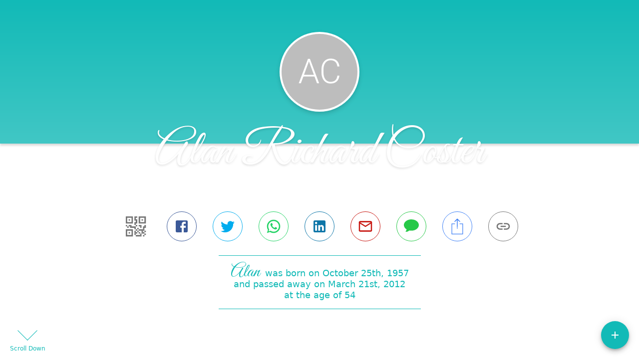

--- FILE ---
content_type: text/javascript
request_url: https://mcfarlanemortuary.com/static/js/SpeedDialMenu-C2OI3Niy.js
body_size: 7215
content:
var ze=Object.defineProperty;var We=(e,t,o)=>t in e?ze(e,t,{enumerable:!0,configurable:!0,writable:!0,value:o}):e[t]=o;var v=(e,t,o)=>We(e,typeof t!="symbol"?t+"":t,o);import{es as me,er as he,l as s,et as fe,hc as He,fp as Ge,jz as J,jA as Ke,jB as p,js as Ve,j as r,ev as W,jC as Y,jD as Ue,jE as oe,ew as ge,jF as De,a_ as qe,jG as Je,c as Ye,V as Xe,jH as Ze,jI as Qe,jJ as et,w as tt,v as ot,b5 as X,gu as Ie,ef as Te,aK as be,_ as H,il as nt,T as it,gb as Me,gc as ke,jK as at,hv as rt,hw as st,cl as lt,aY as je,jL as xe,jM as ct,gj as pt,bd as dt,gx as ut,cJ as mt,gf as ht}from"./index-DxgNWhC5.js";try{let e=typeof window<"u"?window:typeof global<"u"?global:typeof globalThis<"u"?globalThis:typeof self<"u"?self:{},t=new e.Error().stack;t&&(e._sentryDebugIds=e._sentryDebugIds||{},e._sentryDebugIds[t]="24fb16dc-e164-4b9c-9abe-0fb40d7018c6",e._sentryDebugIdIdentifier="sentry-dbid-24fb16dc-e164-4b9c-9abe-0fb40d7018c6")}catch{}function ft(e){return he("MuiSpeedDial",e)}const ne=me("MuiSpeedDial",["root","fab","directionUp","directionDown","directionLeft","directionRight","actions","actionsClosed"]),gt=["ref"],bt=["ariaLabel","FabProps","children","className","direction","hidden","icon","onBlur","onClose","onFocus","onKeyDown","onMouseEnter","onMouseLeave","onOpen","open","openIcon","TransitionComponent","transitionDuration","TransitionProps"],xt=["ref"],wt=e=>{const{classes:t,open:o,direction:l}=e,i={root:["root",`direction${oe(l)}`],fab:["fab"],actions:["actions",!o&&"actionsClosed"]};return ge(i,ft,t)};function Z(e){if(e==="up"||e==="down")return"vertical";if(e==="right"||e==="left")return"horizontal"}function yt(e,t,o){return e<t?t:e>o?o:e}const ie=32,ae=16,vt=W("div",{name:"MuiSpeedDial",slot:"Root",overridesResolver:(e,t)=>{const{ownerState:o}=e;return[t.root,t[`direction${oe(o.direction)}`]]}})(({theme:e,ownerState:t})=>p({zIndex:(e.vars||e).zIndex.speedDial,display:"flex",alignItems:"center",pointerEvents:"none"},t.direction==="up"&&{flexDirection:"column-reverse",[`& .${ne.actions}`]:{flexDirection:"column-reverse",marginBottom:-32,paddingBottom:ae+ie}},t.direction==="down"&&{flexDirection:"column",[`& .${ne.actions}`]:{flexDirection:"column",marginTop:-32,paddingTop:ae+ie}},t.direction==="left"&&{flexDirection:"row-reverse",[`& .${ne.actions}`]:{flexDirection:"row-reverse",marginRight:-32,paddingRight:ae+ie}},t.direction==="right"&&{flexDirection:"row",[`& .${ne.actions}`]:{flexDirection:"row",marginLeft:-32,paddingLeft:ae+ie}})),St=W(De,{name:"MuiSpeedDial",slot:"Fab",overridesResolver:(e,t)=>t.fab})(()=>({pointerEvents:"auto"})),Ct=W("div",{name:"MuiSpeedDial",slot:"Actions",overridesResolver:(e,t)=>{const{ownerState:o}=e;return[t.actions,!o.open&&t.actionsClosed]}})(({ownerState:e})=>p({display:"flex",pointerEvents:"auto"},!e.open&&{transition:"top 0s linear 0.2s",pointerEvents:"none"})),Dt=s.forwardRef(function(e,t){const o=fe({props:e,name:"MuiSpeedDial"}),l=He(),i={enter:l.transitions.duration.enteringScreen,exit:l.transitions.duration.leavingScreen},{ariaLabel:m,FabProps:{ref:k}={},children:b,className:x,direction:d="up",hidden:D=!1,icon:c,onBlur:P,onClose:h,onFocus:I,onKeyDown:_,onMouseEnter:O,onMouseLeave:w,onOpen:T,open:F,TransitionComponent:E=Ge,transitionDuration:$=i,TransitionProps:pe}=o,K=J(o.FabProps,gt),V=J(o,bt),[f,L]=Ke({controlled:F,default:!1,name:"SpeedDial",state:"open"}),B=p({},o,{open:f,direction:d}),z=wt(B),N=s.useRef();s.useEffect(()=>()=>{clearTimeout(N.current)},[]);const q=s.useRef(0),U=s.useRef(),j=s.useRef([]);j.current=[j.current[0]];const n=s.useCallback(a=>{j.current[0]=a},[]),C=Ve(k,n),u=(a,y)=>R=>{j.current[a+1]=R,y&&y(R)},ee=a=>{_&&_(a);const y=a.key.replace("Arrow","").toLowerCase(),{current:R=y}=U;if(a.key==="Escape"){L(!1),j.current[0].focus(),h&&h(a,"escapeKeyDown");return}if(Z(y)===Z(R)&&Z(y)!==void 0){a.preventDefault();const ue=y===R?1:-1,te=yt(q.current+ue,0,j.current.length-1);j.current[te].focus(),q.current=te,U.current=R}};s.useEffect(()=>{f||(q.current=0,U.current=void 0)},[f]);const ve=a=>{a.type==="mouseleave"&&w&&w(a),a.type==="blur"&&P&&P(a),clearTimeout(N.current),a.type==="blur"?N.current=setTimeout(()=>{L(!1),h&&h(a,"blur")}):(L(!1),h&&h(a,"mouseLeave"))},Pe=a=>{K.onClick&&K.onClick(a),clearTimeout(N.current),f?(L(!1),h&&h(a,"toggle")):(L(!0),T&&T(a,"toggle"))},Se=a=>{a.type==="mouseenter"&&O&&O(a),a.type==="focus"&&I&&I(a),clearTimeout(N.current),f||(N.current=setTimeout(()=>{L(!0),T&&T(a,{focus:"focus",mouseenter:"mouseEnter"}[a.type])}))},de=m.replace(/^[^a-z]+|[^\w:.-]+/gi,""),Ce=s.Children.toArray(b).filter(a=>s.isValidElement(a)),Oe=Ce.map((a,y)=>{const R=a.props,{FabProps:{ref:ue}={},tooltipPlacement:te}=R,$e=J(R.FabProps,xt),Be=te||(Z(d)==="vertical"?"left":"top");return s.cloneElement(a,{FabProps:p({},$e,{ref:u(y,ue)}),delay:30*(f?y:Ce.length-y),open:f,tooltipPlacement:Be,id:`${de}-action-${y}`})});return r.jsxs(vt,p({className:Y(z.root,x),ref:t,role:"presentation",onKeyDown:ee,onBlur:ve,onFocus:Se,onMouseEnter:Se,onMouseLeave:ve,ownerState:B},V,{children:[r.jsx(E,p({in:!D,timeout:$,unmountOnExit:!0},pe,{children:r.jsx(St,p({color:"primary","aria-label":m,"aria-haspopup":"true","aria-expanded":f,"aria-controls":`${de}-actions`},K,{onClick:Pe,className:Y(z.fab,K.className),ref:C,ownerState:B,children:s.isValidElement(c)&&Ue(c,["SpeedDialIcon"])?s.cloneElement(c,{open:f}):c}))})),r.jsx(Ct,{id:`${de}-actions`,role:"menu","aria-orientation":Z(d),className:Y(z.actions,!f&&z.actionsClosed),ownerState:B,children:Oe})]}))});function It(e){return he("MuiSpeedDialAction",e)}const we=me("MuiSpeedDialAction",["fab","fabClosed","staticTooltip","staticTooltipClosed","staticTooltipLabel","tooltipPlacementLeft","tooltipPlacementRight"]),Tt=["className","delay","FabProps","icon","id","open","TooltipClasses","tooltipOpen","tooltipPlacement","tooltipTitle"],Mt=e=>{const{open:t,tooltipPlacement:o,classes:l}=e,i={fab:["fab",!t&&"fabClosed"],staticTooltip:["staticTooltip",`tooltipPlacement${oe(o)}`,!t&&"staticTooltipClosed"],staticTooltipLabel:["staticTooltipLabel"]};return ge(i,It,l)},kt=W(De,{name:"MuiSpeedDialAction",slot:"Fab",skipVariantsResolver:!1,overridesResolver:(e,t)=>{const{ownerState:o}=e;return[t.fab,!o.open&&t.fabClosed]}})(({theme:e,ownerState:t})=>p({margin:8,color:(e.vars||e).palette.text.secondary,backgroundColor:(e.vars||e).palette.background.paper,"&:hover":{backgroundColor:e.vars?e.vars.palette.SpeedDialAction.fabHoverBg:Je(e.palette.background.paper,.15)},transition:`${e.transitions.create("transform",{duration:e.transitions.duration.shorter})}, opacity 0.8s`,opacity:1},!t.open&&{opacity:0,transform:"scale(0)"})),jt=W("span",{name:"MuiSpeedDialAction",slot:"StaticTooltip",overridesResolver:(e,t)=>{const{ownerState:o}=e;return[t.staticTooltip,!o.open&&t.staticTooltipClosed,t[`tooltipPlacement${oe(o.tooltipPlacement)}`]]}})(({theme:e,ownerState:t})=>({position:"relative",display:"flex",alignItems:"center",[`& .${we.staticTooltipLabel}`]:p({transition:e.transitions.create(["transform","opacity"],{duration:e.transitions.duration.shorter}),opacity:1},!t.open&&{opacity:0,transform:"scale(0.5)"},t.tooltipPlacement==="left"&&{transformOrigin:"100% 50%",right:"100%",marginRight:8},t.tooltipPlacement==="right"&&{transformOrigin:"0% 50%",left:"100%",marginLeft:8})})),Rt=W("span",{name:"MuiSpeedDialAction",slot:"StaticTooltipLabel",overridesResolver:(e,t)=>t.staticTooltipLabel})(({theme:e})=>p({position:"absolute"},e.typography.body1,{backgroundColor:(e.vars||e).palette.background.paper,borderRadius:(e.vars||e).shape.borderRadius,boxShadow:(e.vars||e).shadows[1],color:(e.vars||e).palette.text.secondary,padding:"4px 16px",wordBreak:"keep-all"})),At=s.forwardRef(function(e,t){const o=fe({props:e,name:"MuiSpeedDialAction"}),{className:l,delay:i=0,FabProps:m={},icon:k,id:b,open:x,TooltipClasses:d,tooltipOpen:D=!1,tooltipPlacement:c="left",tooltipTitle:P}=o,h=J(o,Tt),I=p({},o,{tooltipPlacement:c}),_=Mt(I),[O,w]=s.useState(D),T=()=>{w(!1)},F=()=>{w(!0)},E={transitionDelay:`${i}ms`},$=r.jsx(kt,p({size:"small",className:Y(_.fab,l),tabIndex:-1,role:"menuitem",ownerState:I},m,{style:p({},E,m.style),children:k}));return D?r.jsxs(jt,p({id:b,ref:t,className:_.staticTooltip,ownerState:I},h,{children:[r.jsx(Rt,{style:E,id:`${b}-label`,className:_.staticTooltipLabel,ownerState:I,children:P}),s.cloneElement($,{"aria-labelledby":`${b}-label`})]})):(!x&&O&&w(!1),r.jsx(qe,p({id:b,ref:t,title:P,placement:c,onClose:T,onOpen:F,open:x&&O,classes:d},h,{children:$})))}),_t=Ye(r.jsx("path",{d:"M19 13h-6v6h-2v-6H5v-2h6V5h2v6h6v2z"}),"Add");function Ft(e){return he("MuiSpeedDialIcon",e)}const G=me("MuiSpeedDialIcon",["root","icon","iconOpen","iconWithOpenIconOpen","openIcon","openIconOpen"]),Et=["className","icon","open","openIcon"],Lt=e=>{const{classes:t,open:o,openIcon:l}=e;return ge({root:["root"],icon:["icon",o&&"iconOpen",l&&o&&"iconWithOpenIconOpen"],openIcon:["openIcon",o&&"openIconOpen"]},Ft,t)},Nt=W("span",{name:"MuiSpeedDialIcon",slot:"Root",overridesResolver:(e,t)=>{const{ownerState:o}=e;return[{[`& .${G.icon}`]:t.icon},{[`& .${G.icon}`]:o.open&&t.iconOpen},{[`& .${G.icon}`]:o.open&&o.openIcon&&t.iconWithOpenIconOpen},{[`& .${G.openIcon}`]:t.openIcon},{[`& .${G.openIcon}`]:o.open&&t.openIconOpen},t.root]}})(({theme:e,ownerState:t})=>({height:24,[`& .${G.icon}`]:p({transition:e.transitions.create(["transform","opacity"],{duration:e.transitions.duration.short})},t.open&&p({transform:"rotate(45deg)"},t.openIcon&&{opacity:0})),[`& .${G.openIcon}`]:p({position:"absolute",transition:e.transitions.create(["transform","opacity"],{duration:e.transitions.duration.short}),opacity:0,transform:"rotate(-45deg)"},t.open&&{transform:"rotate(0deg)",opacity:1})})),Re=s.forwardRef(function(e,t){const o=fe({props:e,name:"MuiSpeedDialIcon"}),{className:l,icon:i,openIcon:m}=o,k=J(o,Et),b=o,x=Lt(b);function d(D,c){return s.isValidElement(D)?s.cloneElement(D,{className:c}):D}return r.jsxs(Nt,p({className:Y(x.root,l),ref:t,ownerState:b},k,{children:[m?d(m,x.openIcon):null,i?d(i,x.icon):r.jsx(_t,{className:x.icon})]}))});Re.muiName="SpeedDialIcon";let A,S,M,g;const re=100;let se=[],le=0,ce=!0,Q=!0,Ae,_e;const Fe="confetti-canvas",Pt={colorOptions:["DodgerBlue","OliveDrab","Gold","pink","SlateBlue","lightblue","Violet","PaleGreen","SteelBlue","SandyBrown","Chocolate","Crimson"],colorIndex:0,colorIncrementer:0,colorThreshold:10,getColor:function(){return this.colorIncrementer>=10&&(this.colorIncrementer=0,this.colorIndex++,this.colorIndex>=this.colorOptions.length&&(this.colorIndex=0)),this.colorIncrementer++,this.colorOptions[this.colorIndex]}};class Ot{constructor(t){v(this,"_x");v(this,"_y");v(this,"_radius");v(this,"_density");v(this,"_color");v(this,"_tilt");v(this,"_tiltAngleIncremental");v(this,"_tiltAngle");this._x=Math.random()*M,this._y=Math.random()*g-g,this._radius=zt(10,30),this._density=Math.random()*re+10,this._color=t,this._tilt=Math.floor(Math.random()*10)-10,this._tiltAngleIncremental=Math.random()*.07+.05,this._tiltAngle=0}get x(){return this._x}set x(t){this._x=t}get y(){return this._y}set y(t){this._y=t}get density(){return this._density}get radius(){return this._radius}get color(){return this._color}get tilt(){return this._tilt}set tilt(t){this._tilt=t}get tiltAngleIncremental(){return this._tiltAngleIncremental}get tiltAngle(){return this._tiltAngle}set tiltAngle(t){this._tiltAngle=t}draw(){S&&(S.beginPath(),S.lineWidth=this.radius/2,S.strokeStyle=this.color,S.moveTo(this.x+this.tilt+this.radius/4,this.y),S.lineTo(this.x+this.tilt,this.y+this.tilt+this.radius/4),S.stroke())}}function $t(){A=document.querySelector(`#${Fe}`),S=A&&A.getContext("2d"),M=window.innerWidth,g=window.innerHeight,A&&(A.width=M,A.height=g)}function Ee(){se=[],Q=!1;for(let e=0;e<re;e++){let t=Pt.getColor();se.push(new Ot(t))}Kt()}function Bt(){if(S){S.clearRect(0,0,M,g);for(let e=0;e<re;e++)se[e].draw();Wt()}}function zt(e,t){return Math.floor(Math.random()*(t-e+1)+e)}function Wt(){let e=0,t;le+=.01;for(let o=0;o<re;o++){if(t=se[o],Q)return;if(!ce&&t.y<-15){t.y=g+100;continue}Gt(t,o),t.y<=g&&e++,Ht(t,o)}e===0&&Ne()}function Ht(e,t){(e.x>M+20||e.x<-20||e.y>g)&&ce&&(t%5>0||t%2===0?ye(e,Math.random()*M,-10,Math.floor(Math.random()*10)-20):Math.sin(le)>0?ye(e,-20,Math.random()*g,Math.floor(Math.random()*10)-20):ye(e,M+20,Math.random()*g,Math.floor(Math.random()*10)-20))}function Gt(e,t){e.tiltAngle+=e.tiltAngleIncremental,e.y+=(Math.cos(le+e.density)+3+e.radius/2)/2,e.x+=Math.sin(le),e.tilt=Math.sin(e.tiltAngle-t/3)*15}function ye(e,t,o,l){e.x=t,e.y=o,e.tilt=l}function Kt(){M=window.innerWidth,g=window.innerHeight,A&&(A.width=M,A.height=g),function e(){Q||(_e=window.requestAnimFrame(e),Bt())}()}function Le(){clearTimeout(Ae),clearTimeout(_e)}function Vt(){ce=!1,Le()}function Ne(){Q=!0,S&&S.clearRect(0,0,M,g)}function Ut(){Le(),Ne(),Ae=setTimeout(function(){ce=!0,Q=!1,Ee()},100)}function qt(){$t(),Ee()}window.requestAnimFrame=function(){return window.requestAnimationFrame||window.webkitRequestAnimationFrame||function(e){return window.setTimeout(e,1e3/60)}}(),window.cancelAnimFrame=function(){return window.cancelAnimationFrame||window.webkitCancelAnimationFrame||function(e){window.clearTimeout(e)}}();const Jt=Qe("div")({position:"fixed",zIndex:3e3,top:0,left:0}),Yt=({confettiState:e})=>({isRunning:e.isRunning,timeout:e.timeout});class Xt extends s.Component{constructor(){super(...arguments);v(this,"state",{isInitialRun:!0});v(this,"handleKeyDown",o=>{o.key==="Escape"&&this.shutdownConfetti()});v(this,"shutdownConfetti",()=>{const{dispatch:o,isRunning:l}=this.props;l&&(Vt(),o(Ze(!1)))})}componentDidMount(){window.addEventListener("keydown",this.handleKeyDown)}componentDidUpdate(o){const{isRunning:l,timeout:i}=this.props,{isInitialRun:m}=this.state;if(l&&!o.isRunning){if(m?(qt(),this.setState({isInitialRun:!1})):Ut(),!l)return;setTimeout(this.shutdownConfetti,i||4e3)}}componentWillUnmount(){window.removeEventListener("keydown",this.handleKeyDown)}render(){const{isRunning:o}=this.props;return r.jsx(Jt,{style:{pointerEvents:o?"auto":"none"},onClick:this.shutdownConfetti,children:r.jsx("canvas",{id:Fe,style:{pointerEvents:o?"auto":"none"}})})}}const Zt=Xe(Yt)(Xt),Qt=tt(e=>({root:{position:"fixed",bottom:20,right:20},fabButton:{position:"relative"},learnButton:{position:"absolute",bottom:10,right:47,width:68,backgroundColor:ht,color:e.palette.common.white,borderRadius:"10px 0px 0px 10px",padding:"4px 12px 4px 12px",cursor:"pointer",pointerEvents:"auto",textTransform:"none",fontSize:"16px",fontWeight:"400",boxShadow:"rgba(0, 0, 0, 0.2) 0px 3px 5px -1px, rgba(0, 0, 0, 0.14) 0px 6px 10px 0px,         rgba(0, 0, 0, 0.12) 0px 1px 18px 0px","& svg":{top:3,fontSize:22,position:"relative",margin:"0px 2px -2px -2px"},"@media (max-width: 960px)":{width:"40%"}},onMobileViewText:{"@media (max-width: 960px)":{display:"none"}},toolTipContent:{cursor:"pointer",fontWeight:500,padding:"4px 16px",fontSize:"1rem",filter:"drop-shadow(0 0px 2px rgba(0,0,0,0.36))",WebkitFilter:"drop-shadow(0 0px 2px rgba(0,0,0,0.36))",lineHeight:1.5,backgroundColor:"transparent !important",color:e.palette.common.white,"@supports (backdrop-filter: none) or (-webkit-backdrop-filter: none)":{color:"#3e3e3e",textShadow:`-1px -1px 8px rgb(255 255 255 / 80%), 
            1px -1px 8px rgb(255 255 255 / 80%), 
            -1px 1px 8px rgb(255 255 255 / 80%), 
            1px 1px 8px rgb(255 255 255 / 80%)`}},staticTooltipLabel:{boxShadow:"none",minWidth:"max-content",background:"transparent",marginRight:"0 !important",paddingRight:"12px !important"},speedDialAction:{backgroundColor:e.palette.common.white,"& svg":{color:e.palette.primary.main}},badgeClass:{background:mt,height:22,width:22,borderRadius:50,position:"absolute",top:-4,right:-8,color:"white",fontSize:10,display:"flex",alignItems:"center",justifyContent:"center"},fabBadgeClass:{height:24,width:24,right:-4},speedDialIcon:{transition:"transform 250ms cubic-bezier(0.4, 0, 0.2, 1) 0ms, opacity 250ms cubic-bezier(0.4, 0, 0.2, 1) 0ms",transform:"rotate(0deg)",display:"flex",justifyContent:"center",alignItems:"center"},rotate45:{transform:"rotate(45deg)"},tooltipPopper:{opacity:1,cursor:"pointer"},backDropfilter:{"@supports (backdrop-filter: none) or (-webkit-backdrop-filter: none)":{WebkitBackdropFilter:"saturate(180%) blur(20px)",backdropFilter:"saturate(180%) blur(20px)",backgroundColor:"rgba(255, 255, 255, 0.01)"}},pointerEventsAll:{pointerEvents:"all"},gatherAcademyClass:{[`& .${we.fab}`]:{opacity:0,pointerEvents:"none"},[`& .${we.staticTooltipLabel}`]:{filter:"drop-shadow(0 0px 2px rgba(0,0,0,0.36))",WebkitFilter:"drop-shadow(0 0px 2px rgba(0,0,0,0.36))",cursor:"pointer",display:"flex",height:40,boxSizing:"border-box",backgroundColor:ut,right:"calc(100% - 48px)",borderRadius:"50px 50px 50px 50px",paddingLeft:32,"& $toolTipContent":{color:"#fff",textShadow:"none",padding:0,display:"flex",alignItems:"center"}}},speedDialFab:{}})),eo=({isFamilyPage:e,zIndex:t,suppress:o,speedDialActions:l})=>{const i=Qt(),m=ot(),k=X(n=>n.casesState),b=X(n=>n.funeralHomeState),x=X(n=>n.noteState),d=X(n=>n.userSession),D=X(n=>n.moderationState),{selectedCase:c}=k,{caseCounts:P}=D,h=Ie(Te.CASE_NOTES,b,k,d),I=c&&P.find(n=>n.case_id===c.id),_=I?I.pending.all:0,O=Ie(Te.GATHER_ACADEMY,b,k,d),[w,T]=s.useState(!1),[F,E]=s.useState(!0),[$,pe]=s.useState(null),[,K]=s.useTransition(),V=s.useRef(null);s.useEffect(()=>{(async()=>{var ee;xe.update({hide_default_launcher:!0}),ct(),xe.onHide(()=>E(!0)),xe.onShow(()=>E(!1));const{userData:n}=d,C=(ee=c==null?void 0:c.funeral_home)==null?void 0:ee.id,u=c==null?void 0:c.uuid;!n||!C||!u||u===$||be.isFHorGOMUserOnFH(n,C)&&(m(pt(u)),m(dt({funeralHomeId:C,caseUuid:u})),pe(u))})()},[m,c,d,$]);const f=s.useCallback(n=>{const C=d.userData&&!be.isFamilyRole(d.userData.role);return r.jsx(At,{tooltipTitle:r.jsx("span",{className:i.toolTipContent,children:n.name}),tooltipOpen:!0,onClick:u=>{T(!1),E(n.id==="chat_with_gather"?!1:F),K(()=>{n.callBack()})},FabProps:n.id==="gather_academy"?{disableRipple:!0,sx:{opacity:0}}:void 0,TooltipClasses:{popper:i.tooltipPopper},onMouseEnter:()=>V.current=n.callBack,onMouseLeave:()=>V.current=null,className:n.id==="tree_store"?n.gaClassName:void 0,classes:{staticTooltip:n.id==="gather_academy"?n.gaClassName:void 0,fab:i.speedDialAction,staticTooltipLabel:i.staticTooltipLabel},icon:!n.icon&&!n.count?void 0:r.jsxs(r.Fragment,{children:[n.count!==void 0&&n.count>0&&C&&r.jsx("span",{className:i.badgeClass,children:n.count>99?"99+":n.count}),n.icon]})},n.id)},[i,d,F]),L=(n,C)=>{C==="toggle"&&T(!0)},B=(n,C)=>{if(C==="mouseLeave"||!w)return;const u=n.target;(u!=null&&u.classList.contains(i.tooltipPopper)||u!=null&&u.classList.contains(i.toolTipContent)||u!=null&&u.classList.contains(i.speedDialFab))&&V.current&&V.current(),T(!1)};if(o)return null;const z=be.isFHorGOMUser(d.userData),N=x.caseNotes,q=x.taskNotes,U=(h?N.length+q.length:0)+_,j=d.userData&&z;return r.jsxs("div",{className:H(i.root,!w&&je.pointerEventsNone),style:{zIndex:F&&t||void 0},children:[r.jsx(nt,{open:w,style:{zIndex:t},className:i.backDropfilter}),j&&r.jsxs(it,{variant:"button",component:"div",color:"secondary",className:H(i.learnButton),zIndex:t-1,...Me("Whiteboard-LearnMoreSpeedDialButton"),children:[r.jsx(ke,{}),r.jsx("span",{className:H(i.onMobileViewText),children:"\xA0Learn"})]}),r.jsx(at,{onClickAway:n=>B(n,"blur"),children:r.jsxs(Dt,{ariaLabel:"SpeedDialMenu",icon:r.jsxs(r.Fragment,{children:[r.jsx(Re,{className:H(i.speedDialIcon,w&&i.rotate45),...Me("SpeedDialButton")}),U>0&&e&&r.jsx("span",{className:H(i.badgeClass,i.fabBadgeClass),children:U})]}),hidden:!F,onOpen:L,onClose:B,open:w,style:{zIndex:t+1},className:H(i.fabButton,je.colorPrimary),classes:{fab:H(i.pointerEventsAll,i.speedDialFab)},children:[l.map(f),O&&z&&f({id:"gather_academy",name:r.jsxs(lt,{component:"span",display:"flex",alignItems:"center",children:[r.jsx("span",{style:{paddingRight:36},children:"Gather Academy\u2122"}),r.jsx(ke,{})]}),gaClassName:i.gatherAcademyClass,callBack:()=>rt(st.GatherAcademy)})]})})]})},to=et(eo);export{Zt as C,to as S};
